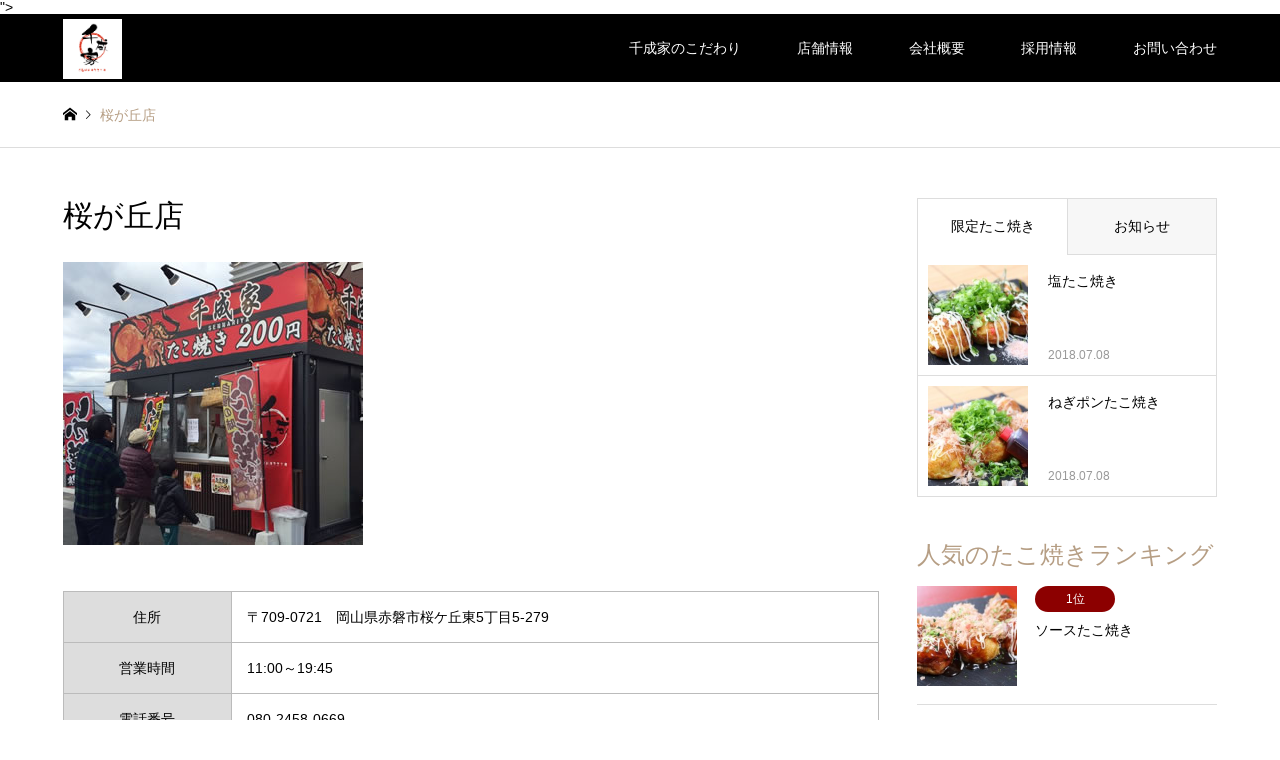

--- FILE ---
content_type: text/html; charset=UTF-8
request_url: http://www.snnry.co.jp/shops/okayama/sakuragaoka/
body_size: 25269
content:
<!DOCTYPE html>
<html lang="ja">
<head>
<meta charset="UTF-8">
<!--[if IE]><meta http-equiv="X-UA-Compatible" content="IE=edge"><![endif]-->
<meta name="viewport" content="width=device-width">
<title>桜が丘店 | たこ焼き屋台の「千成家」</title>
<meta name="description" content="〒709-0721　岡山県赤磐市桜ケ丘東5丁目5-279<br />営業時間　11:00～19:45<br />電話番号　080-2458-0669<br><iframe src="https://www.google.com/maps/embed?pb=!1m18!1m12!1m3!1d3276.969462063336!2d134.03644597524044!3d34.78154407289106!2m3!1f0!2f0!3f0!3m2!1i1024!2i768!4f13.1!3m3!1m2!1s0x355413d431646ed7%3A0x563cc3f90c100804!2z44Gf44GT54S844GNIOOBhOOBi-eEvCDljYPmiJDlrrYg5qGc44O25LiY5bqX!5e0!3m2!1sja!2sjp!4v1765946234079!5m2!1sja!2sjp" width="150" height="100" style="border:0;" allowfullscreen="" loading="lazy" referrerpolicy="no-referrer-when-downgrade"></iframe>">
<link rel="pingback" href="http://www.snnry.co.jp/wp/xmlrpc.php">
<link rel="alternate" type="application/rss+xml" title="たこ焼き屋台の「千成家」 &raquo; フィード" href="http://www.snnry.co.jp/feed/" />
<link rel="alternate" type="application/rss+xml" title="たこ焼き屋台の「千成家」 &raquo; コメントフィード" href="http://www.snnry.co.jp/comments/feed/" />
		<script type="text/javascript">
			window._wpemojiSettings = {"baseUrl":"https:\/\/s.w.org\/images\/core\/emoji\/72x72\/","ext":".png","source":{"concatemoji":"http:\/\/www.snnry.co.jp\/wp\/wp-includes\/js\/wp-emoji-release.min.js?ver=4.4.33"}};
			!function(e,n,t){var a;function i(e){var t=n.createElement("canvas"),a=t.getContext&&t.getContext("2d"),i=String.fromCharCode;return!(!a||!a.fillText)&&(a.textBaseline="top",a.font="600 32px Arial","flag"===e?(a.fillText(i(55356,56806,55356,56826),0,0),3e3<t.toDataURL().length):"diversity"===e?(a.fillText(i(55356,57221),0,0),t=a.getImageData(16,16,1,1).data,a.fillText(i(55356,57221,55356,57343),0,0),(t=a.getImageData(16,16,1,1).data)[0],t[1],t[2],t[3],!0):("simple"===e?a.fillText(i(55357,56835),0,0):a.fillText(i(55356,57135),0,0),0!==a.getImageData(16,16,1,1).data[0]))}function o(e){var t=n.createElement("script");t.src=e,t.type="text/javascript",n.getElementsByTagName("head")[0].appendChild(t)}t.supports={simple:i("simple"),flag:i("flag"),unicode8:i("unicode8"),diversity:i("diversity")},t.DOMReady=!1,t.readyCallback=function(){t.DOMReady=!0},t.supports.simple&&t.supports.flag&&t.supports.unicode8&&t.supports.diversity||(a=function(){t.readyCallback()},n.addEventListener?(n.addEventListener("DOMContentLoaded",a,!1),e.addEventListener("load",a,!1)):(e.attachEvent("onload",a),n.attachEvent("onreadystatechange",function(){"complete"===n.readyState&&t.readyCallback()})),(a=t.source||{}).concatemoji?o(a.concatemoji):a.wpemoji&&a.twemoji&&(o(a.twemoji),o(a.wpemoji)))}(window,document,window._wpemojiSettings);
		</script>
		<style type="text/css">
img.wp-smiley,
img.emoji {
	display: inline !important;
	border: none !important;
	box-shadow: none !important;
	height: 1em !important;
	width: 1em !important;
	margin: 0 .07em !important;
	vertical-align: -0.1em !important;
	background: none !important;
	padding: 0 !important;
}
</style>
<link rel='stylesheet' id='style-css'  href='http://www.snnry.co.jp/wp/wp-content/themes/gensen_tcd050/style.css?ver=1.2.1' type='text/css' media='all' />
<link rel='stylesheet' id='contact-form-7-css'  href='http://www.snnry.co.jp/wp/wp-content/plugins/contact-form-7/includes/css/styles.css?ver=4.1' type='text/css' media='all' />
<link rel='stylesheet' id='child-pages-shortcode-css-css'  href='http://www.snnry.co.jp/wp/wp-content/plugins/child-pages-shortcode/css/child-pages-shortcode.min.css?ver=1.1.4' type='text/css' media='all' />
<script type='text/javascript' src='http://www.snnry.co.jp/wp/wp-includes/js/jquery/jquery.js?ver=1.11.3'></script>
<script type='text/javascript' src='http://www.snnry.co.jp/wp/wp-includes/js/jquery/jquery-migrate.min.js?ver=1.2.1'></script>
<script type='text/javascript' src='http://www.snnry.co.jp/wp/wp-content/plugins/child-pages-shortcode/js/child-pages-shortcode.min.js?ver=1.1.4'></script>
<link rel='https://api.w.org/' href='http://www.snnry.co.jp/wp-json/' />
<link rel="canonical" href="http://www.snnry.co.jp/shops/okayama/sakuragaoka/" />
<link rel='shortlink' href='http://www.snnry.co.jp/?p=142' />
<link rel="alternate" type="application/json+oembed" href="http://www.snnry.co.jp/wp-json/oembed/1.0/embed?url=http%3A%2F%2Fwww.snnry.co.jp%2Fshops%2Fokayama%2Fsakuragaoka%2F" />
<link rel="alternate" type="text/xml+oembed" href="http://www.snnry.co.jp/wp-json/oembed/1.0/embed?url=http%3A%2F%2Fwww.snnry.co.jp%2Fshops%2Fokayama%2Fsakuragaoka%2F&#038;format=xml" />

<link rel="stylesheet" href="http://www.snnry.co.jp/wp/wp-content/themes/gensen_tcd050/css/design-plus.css?ver=1.2.1">
<link rel="stylesheet" href="http://www.snnry.co.jp/wp/wp-content/themes/gensen_tcd050/css/sns-botton.css?ver=1.2.1">
<link rel="stylesheet" href="http://www.snnry.co.jp/wp/wp-content/themes/gensen_tcd050/css/responsive.css?ver=1.2.1">
<link rel="stylesheet" href="http://www.snnry.co.jp/wp/wp-content/themes/gensen_tcd050/css/footer-bar.css?ver=1.2.1">

<script src="http://www.snnry.co.jp/wp/wp-content/themes/gensen_tcd050/js/jquery.easing.1.3.js?ver=1.2.1"></script>
<script src="http://www.snnry.co.jp/wp/wp-content/themes/gensen_tcd050/js/jquery.textOverflowEllipsis.js?ver=1.2.1"></script>
<script src="http://www.snnry.co.jp/wp/wp-content/themes/gensen_tcd050/js/jscript.js?ver=1.2.1"></script>
<script src="http://www.snnry.co.jp/wp/wp-content/themes/gensen_tcd050/js/comment.js?ver=1.2.1"></script>
<script src="http://www.snnry.co.jp/wp/wp-content/themes/gensen_tcd050/js/jquery.chosen.min.js?ver=1.2.1"></script>
<link rel="stylesheet" href="http://www.snnry.co.jp/wp/wp-content/themes/gensen_tcd050/css/jquery.chosen.css?ver=1.2.1">

<style type="text/css">
body, input, textarea, select { font-family: Arial, "ヒラギノ角ゴ ProN W3", "Hiragino Kaku Gothic ProN", "メイリオ", Meiryo, sans-serif; }
.rich_font { font-family: "Times New Roman" , "游明朝" , "Yu Mincho" , "游明朝体" , "YuMincho" , "ヒラギノ明朝 Pro W3" , "Hiragino Mincho Pro" , "HiraMinProN-W3" , "HGS明朝E" , "ＭＳ Ｐ明朝" , "MS PMincho" , serif; font-weight:500; }

#header_logo #logo_text .logo { font-size:36px; }
#header_logo_fix #logo_text_fixed .logo { font-size:36px; }
#footer_logo .logo_text { font-size:36px; }
#post_title { font-size:30px; }
.post_content { font-size:14px; }
#archive_headline { font-size:42px; }
#archive_desc { font-size:14px; }
  
@media screen and (max-width:991px) {
  #header_logo #logo_text .logo { font-size:26px; }
  #header_logo_fix #logo_text_fixed .logo { font-size:26px; }
  #footer_logo .logo_text { font-size:26px; }
  #post_title { font-size:16px; }
  .post_content { font-size:14px; }
  #archive_headline { font-size:20px; }
  #archive_desc { font-size:14px; }
}




.image {
overflow: hidden;
-webkit-backface-visibility: hidden;
backface-visibility: hidden;
-webkit-transition-duration: .35s;
-moz-transition-duration: .35s;
-ms-transition-duration: .35s;
-o-transition-duration: .35s;
transition-duration: .35s;
}
.image img {
-webkit-backface-visibility: hidden;
backface-visibility: hidden;
-webkit-transform: scale(1);
-webkit-transition-property: opacity, scale, -webkit-transform, transform;
-webkit-transition-duration: .35s;
-moz-transform: scale(1);
-moz-transition-property: opacity, scale, -moz-transform, transform;
-moz-transition-duration: .35s;
-ms-transform: scale(1);
-ms-transition-property: opacity, scale, -ms-transform, transform;
-ms-transition-duration: .35s;
-o-transform: scale(1);
-o-transition-property: opacity, scale, -o-transform, transform;
-o-transition-duration: .35s;
transform: scale(1);
transition-property: opacity, scale, transform;
transition-duration: .35s;
}
.image:hover img, a:hover .image img {
-webkit-transform: scale(1.2);
-moz-transform: scale(1.2);
-ms-transform: scale(1.2);
-o-transform: scale(1.2);
transform: scale(1.2);
}
.introduce_list_col a:hover .image img {
-webkit-transform: scale(1.2) translate3d(-41.66%, 0, 0);
-moz-transform: scale(1.2) translate3d(-41.66%, 0, 0);
-ms-transform: scale(1.2) translate3d(-41.66%, 0, 0);
-o-transform: scale(1.2) translate3d(-41.66%, 0, 0);
transform: scale(1.2) translate3d(-41.66%, 0, 0);
}


.archive_filter .button input:hover, .archive_sort dt,#post_pagination p, #post_pagination a:hover, #return_top a, .c-pw__btn,
#comment_header ul li a:hover, #comment_header ul li.comment_switch_active a, #comment_header #comment_closed p,
#introduce_slider .slick-dots li button:hover, #introduce_slider .slick-dots li.slick-active button
{ background-color:#b69e84; }

#comment_header ul li.comment_switch_active a, #comment_header #comment_closed p, #guest_info input:focus, #comment_textarea textarea:focus
{ border-color:#b69e84; }

#comment_header ul li.comment_switch_active a:after, #comment_header #comment_closed p:after
{ border-color:#b69e84 transparent transparent transparent; }

.header_search_inputs .chosen-results li[data-option-array-index="0"]
{ background-color:#b69e84 !important; border-color:#b69e84; }

a:hover, #bread_crumb li a:hover, #bread_crumb li.home a:hover:before, #bread_crumb li.last,
#archive_headline, .archive_header .headline, .archive_filter_headline, #related_post .headline,
#introduce_header .headline, .introduce_list_col .info .title, .introduce_archive_banner_link a:hover,
#recent_news .headline, #recent_news li a:hover, #comment_headline,
.side_headline, ul.banner_list li a:hover .caption, .footer_headline, .footer_widget a:hover,
#index_news .entry-date, #index_news_mobile .entry-date, .cb_content-carousel a:hover .image .title
{ color:#b69e84; }

#index_news_mobile .archive_link a:hover, .cb_content-blog_list .archive_link a:hover, #load_post a:hover, #submit_comment:hover, .c-pw__btn:hover
{ background-color:#92785f; }

#header_search select:focus, .header_search_inputs .chosen-with-drop .chosen-single span, #footer_contents a:hover, #footer_nav a:hover, #footer_social_link li:hover:before,
#header_slider .slick-arrow:hover, .cb_content-carousel .slick-arrow:hover
{ color:#92785f; }

.post_content a { color:#b69e84; }

#header_search, #index_header_search { background-color:#ffffff; }

#footer_nav { background-color:#ffffff; }
#footer_contents { background-color:#222222; }

#header_search_submit { background-color:rgba(255,255,255,0); }
#header_search_submit:hover { background-color:rgba(146,120,95,1.0); }
.cat-category { background-color:#ffffff !important; }

@media only screen and (min-width:992px) {
  #global_menu ul ul a { background-color:#b69e84; }
  #global_menu ul ul a:hover, #global_menu ul ul .current-menu-item > a { background-color:#92785f; }
  #header_top { background-color:#000000; }
  .has_header_content #header_top { background-color:rgba(0,0,0,1.0); }
  .fix_top.header_fix #header_top { background-color:rgba(0,0,0,0.8); }
  #header_logo a, #global_menu > ul > li > a { color:#ffffff; }
  #header_logo_fix a, .fix_top.header_fix #global_menu > ul > li > a { color:#ffffff; }
  .has_header_content #index_header_search { background-color:rgba(255,255,255,0.6); }
}
@media screen and (max-width:991px) {
  #global_menu { background-color:#b69e84; }
  #global_menu a:hover, #global_menu .current-menu-item > a { background-color:#92785f; }
  #header_top { background-color:#000000; }
  #header_top a, #header_top a:before { color:#ffffff !important; }
  .mobile_fix_top.header_fix #header_top { background-color:rgba(0,0,0,0.8); }
  .mobile_fix_top.header_fix #header_top a, .mobile_fix_top.header_fix #header_top a:before { color:#ffffff !important; }
  .archive_sort dt { color:#b69e84; }
  .post-type-archive-news #recent_news .show_date li .date { color:#b69e84; }
}



</style>

<style>.simplemap img{max-width:none !important;padding:0 !important;margin:0 !important;}.staticmap,.staticmap img{max-width:100% !important;height:auto !important;}.simplemap .simplemap-content{display:none;}</style>
<script>var google_map_api_key = "AIzaSyAHAK69VrsE-D1Akk6kEcpfLF_bSzEXOok";</script><style type="text/css"></style></head>
<body id="body" class="page page-id-142 page-child parent-pageid-381 page-template-default">


 <div id="header">
  <div id="header_top">
   <div class="inner clearfix">
    <div id="header_logo">
     <div id="logo_image">
 <h1 class="logo">
  <a href="http://www.snnry.co.jp/" title="たこ焼き屋台の「千成家」" data-label="たこ焼き屋台の「千成家」"><img src="http://www.snnry.co.jp/wp/wp-content/uploads/2015/12/ede807cea47c8feaae35125c069b2af9.jpg?1768997247" alt="たこ焼き屋台の「千成家」" title="たこ焼き屋台の「千成家」" /></a>
 </h1>
</div>
    </div>
    <div id="header_logo_fix">
     <div id="logo_text_fixed">
 <p class="logo rich_font"><a href="http://www.snnry.co.jp/" title="たこ焼き屋台の「千成家」">たこ焼き屋台の「千成家」</a></p>
</div>
    </div>
    <a href="#" class="menu_button"><span>menu</span></a>
    <div id="global_menu">
     <ul id="menu-footer" class="menu"><li id="menu-item-625" class="menu-item menu-item-type-post_type menu-item-object-page menu-item-625"><a href="http://www.snnry.co.jp/goodfor/">千成家のこだわり</a></li>
<li id="menu-item-619" class="menu-item menu-item-type-post_type menu-item-object-page current-page-ancestor menu-item-has-children menu-item-619"><a href="http://www.snnry.co.jp/shops/">店舗情報</a>
<ul class="sub-menu">
	<li id="menu-item-620" class="menu-item menu-item-type-post_type menu-item-object-page menu-item-620"><a href="http://www.snnry.co.jp/shops/osaka/">大阪府　店舗一覧</a></li>
	<li id="menu-item-621" class="menu-item menu-item-type-post_type menu-item-object-page menu-item-621"><a href="http://www.snnry.co.jp/shops/hyogo/">兵庫県　店舗一覧</a></li>
	<li id="menu-item-622" class="menu-item menu-item-type-post_type menu-item-object-page current-page-ancestor menu-item-622"><a href="http://www.snnry.co.jp/shops/okayama/">岡山県　店舗一覧</a></li>
</ul>
</li>
<li id="menu-item-162" class="menu-item menu-item-type-post_type menu-item-object-page menu-item-162"><a href="http://www.snnry.co.jp/company/">会社概要</a></li>
<li id="menu-item-161" class="menu-item menu-item-type-post_type menu-item-object-page menu-item-161"><a href="http://www.snnry.co.jp/reqruit/">採用情報</a></li>
<li id="menu-item-163" class="menu-item menu-item-type-post_type menu-item-object-page menu-item-163"><a href="http://www.snnry.co.jp/inquiry/">お問い合わせ</a></li>
</ul>    </div>
   </div>
  </div>
 </div><!-- END #header -->

 <div id="main_contents" class="clearfix">


<div id="breadcrumb">
 <ul class="inner clearfix">
  <li itemscope="itemscope" itemtype="http://data-vocabulary.org/Breadcrumb" class="home"><a itemprop="url" href="http://www.snnry.co.jp/"><span itemprop="title">ホーム</span></a></li>

  <li class="last">桜が丘店</li>

 </ul>
</div>


<div id="main_col" class="clearfix">

 <div id="left_col">


 <div id="article">

  <h2 id="post_title" class="rich_font">桜が丘店</h2>

  <div class="post_content clearfix">
   <p><img src="http://www.snnry.co.jp/wp/wp-content/uploads/2015/12/shop_sakuragaoka-300x283.jpg" alt="桜が丘店" width="300" height="283" class="alignnone size-full wp-image-237" /></p>
<table>
<tr>
<th>住所</th>
<td>〒709-0721　岡山県赤磐市桜ケ丘東5丁目5-279<br />
<div class="simplemap"><div class="simplemap-content" data-breakpoint="480" data-lat="" data-lng="" data-zoom="16" data-addr="" data-infowindow="close" data-map-type-control="false" data-map-type-id="ROADMAP" style="width:400px;height:300px;">岡山県赤磐市桜ケ丘東5丁目5-279</div></div></td>
</tr>
<tr>
<th>営業時間</th>
<td>11:00～19:45</td>
</tr>
<tr>
<th>電話番号</th>
<td>080-2458-0669</td>
</tr>
</table>
     </div>

 </div><!-- END #article -->


 </div><!-- END #left_col -->

 <div id="side_col">
  <div class="widget side_widget clearfix styled_post_list1_widget" id="styled_post_list1_widget-3">
<input type="radio" id="styled_post_list1_widget-3-recommend_post" name="styled_post_list1_widget-3-tab-radio" class="tab-radio tab-radio-recommend_post" checked="checked" /><input type="radio" id="styled_post_list1_widget-3-recommend_post2" name="styled_post_list1_widget-3-tab-radio" class="tab-radio tab-radio-recommend_post2" />
<ol class="styled_post_list1_tabs">
 <li class="tab-label-recommend_post"><label for="styled_post_list1_widget-3-recommend_post">限定たこ焼き</label></li>
 <li class="tab-label-recommend_post2"><label for="styled_post_list1_widget-3-recommend_post2">お知らせ</label></li>
</ol>
<ol class="styled_post_list1 tab-content-recommend_post">
 <li class="clearfix">
  <a href="http://www.snnry.co.jp/archives/693/">
   <div class="image">
    <img width="150" height="150" src="http://www.snnry.co.jp/wp/wp-content/uploads/2018/07/1806千成家011-150x150.jpg" class="attachment-size1 size-size1 wp-post-image" alt="1806千成家011" />   </div>
   <div class="info">
    <h4 class="title">塩たこ焼き</h4>
   <p class="date">2018.07.08</p>   </div>
  </a>
 </li>
 <li class="clearfix">
  <a href="http://www.snnry.co.jp/archives/634/">
   <div class="image">
    <img width="150" height="150" src="http://www.snnry.co.jp/wp/wp-content/uploads/2018/07/58367396b962094fcd50ce025dce15fb-150x150.jpg" class="attachment-size1 size-size1 wp-post-image" alt="1806千成家008" />   </div>
   <div class="info">
    <h4 class="title">ねぎポンたこ焼き</h4>
   <p class="date">2018.07.08</p>   </div>
  </a>
 </li>
</ol>
<ol class="styled_post_list1 tab-content-recommend_post2">
 <li class="clearfix">
  <a href="http://www.snnry.co.jp/archives/598/">
   <div class="image">
    <img width="150" height="112" src="http://www.snnry.co.jp/wp/wp-content/uploads/2016/01/a04f7435d57b6ea492706fa843c49374.jpg" class="attachment-size1 size-size1 wp-post-image" alt="三宮ｾﾝﾀｰﾌﾟﾗｻﾞ" />   </div>
   <div class="info">
    <h4 class="title">ホームページに新規オープン店舗を追加しました。</h4>
   <p class="date">2018.01.24</p>   </div>
  </a>
 </li>
 <li class="clearfix">
  <a href="http://www.snnry.co.jp/archives/460/">
   <div class="image">
    <img width="150" height="123" src="http://www.snnry.co.jp/wp/wp-content/uploads/2015/12/shop_oike-300x245.jpg" class="attachment-size1 size-size1 wp-post-image" alt="大池店" />   </div>
   <div class="info">
    <h4 class="title">ホームページに新規オープン店舗を追加しました。</h4>
   <p class="date">2016.06.04</p>   </div>
  </a>
 </li>
 <li class="clearfix">
  <a href="http://www.snnry.co.jp/archives/1/">
   <div class="image">
    <img width="150" height="150" src="http://www.snnry.co.jp/wp/wp-content/uploads/2015/12/sennari_main.1.1-150x150.jpg" class="attachment-size1 size-size1 wp-post-image" alt="sennari_main.1.1" />   </div>
   <div class="info">
    <h4 class="title">たこ焼き屋台「千成家」のホームページを公開しました。</h4>
   <p class="date">2015.12.08</p>   </div>
  </a>
 </li>
</ol>
</div>
<div class="widget side_widget clearfix tcdw_ranking_list_widget" id="tcdw_ranking_list_widget-2">
<h3 class="side_headline rich_font">人気のたこ焼きランキング</h3>
<ol>
 <li class="clearfix">
  <a href="http://www.snnry.co.jp/archives/640/">
   <div class="image">
    <img width="150" height="150" src="http://www.snnry.co.jp/wp/wp-content/uploads/2018/07/2840640aa7faf303be6c7a25caebf00c-150x150.jpg" class="attachment-size1 size-size1 wp-post-image" alt="1806千成家003" />   </div>
   <div class="info">
    <div class="rank rank-1" style="background:#8c0000">1位</div>
    <h4 class="title">ソースたこ焼き</h4>
   </div>
  </a>
 </li>
 <li class="clearfix">
  <a href="http://www.snnry.co.jp/archives/637/">
   <div class="image">
    <img width="150" height="150" src="http://www.snnry.co.jp/wp/wp-content/uploads/2018/07/a3fcc334ab96fec83c3d2c07a6cb234a-150x150.jpg" class="attachment-size1 size-size1 wp-post-image" alt="1806千成家002" />   </div>
   <div class="info">
    <div class="rank rank-2" style="background:#336601">2位</div>
    <h4 class="title">ごつ盛りたこ焼き</h4>
   </div>
  </a>
 </li>
 <li class="clearfix">
  <a href="http://www.snnry.co.jp/archives/634/">
   <div class="image">
    <img width="150" height="150" src="http://www.snnry.co.jp/wp/wp-content/uploads/2018/07/58367396b962094fcd50ce025dce15fb-150x150.jpg" class="attachment-size1 size-size1 wp-post-image" alt="1806千成家008" />   </div>
   <div class="info">
    <div class="rank rank-3" style="background:#d96d00">3位</div>
    <h4 class="title">ねぎポンたこ焼き</h4>
   </div>
  </a>
 </li>
</ol>
</div>
 </div>

</div><!-- END #main_col -->


 </div><!-- END #main_contents -->

 <div id="footer">


  <div id="footer_contents">
   <div class="inner">


    <div id="footer_info">
     <div id="footer_logo">
      <div class="logo_area ">
 <p class="logo logo_text rich_font"><a href="http://www.snnry.co.jp/">たこ焼き屋台の「千成家」</a></p>
</div>
     </div>

     <ul id="footer_social_link">
      <li class="rss"><a href="http://www.snnry.co.jp/feed/" target="_blank">RSS</a></li>
     </ul>


     <p id="copyright"><span>Copyright </span>&copy; <a href="http://www.snnry.co.jp/">たこ焼き屋台の「千成家」</a>. All Rights Reserved.</p>

    </div><!-- END #footer_info -->
   </div><!-- END .inner -->
  </div><!-- END #footer_contents -->

  <div id="return_top">
   <a href="#body"><span>PAGE TOP</span></a>
  </div><!-- END #return_top -->

 </div><!-- END #footer -->



<script>


jQuery(document).ready(function($){
  $('.inview-fadein').css('opacity', 0);

  var initialize = function(){
    $('.js-ellipsis').textOverflowEllipsis();


    if ($('.inview-fadein').length) {
      $(window).on('load scroll resize', function(){
        $('.inview-fadein:not(.active)').each(function(){
          var elmTop = $(this).offset().top || 0;
          if ($(window).scrollTop() > elmTop - $(window).height()){
            if ($(this).is('#post_list')) {
              var $articles = $(this).find('.article, .archive_link');
              $articles.css('opacity', 0);
              $(this).addClass('active').css('opacity', 1);
              $articles.each(function(i){
                var self = this;
                setTimeout(function(){
                  $(self).animate({ opacity: 1 }, 200);
                }, i*200);
              });
            } else {
              $(this).addClass('active').animate({ opacity: 1 }, 800);
            }
          }
        });
      });
    }

    $(window).trigger('resize');
  };



  initialize();


});
</script>



<script type='text/javascript' src='http://www.snnry.co.jp/wp/wp-includes/js/comment-reply.min.js?ver=4.4.33'></script>
<script type='text/javascript' src='http://www.snnry.co.jp/wp/wp-content/plugins/contact-form-7/includes/js/jquery.form.min.js?ver=3.51.0-2014.06.20'></script>
<script type='text/javascript'>
/* <![CDATA[ */
var _wpcf7 = {"loaderUrl":"http:\/\/www.snnry.co.jp\/wp\/wp-content\/plugins\/contact-form-7\/images\/ajax-loader.gif","sending":"\u9001\u4fe1\u4e2d ...","cached":"1"};
/* ]]> */
</script>
<script type='text/javascript' src='http://www.snnry.co.jp/wp/wp-content/plugins/contact-form-7/includes/js/scripts.js?ver=4.1'></script>
<script type='text/javascript' src='http://www.snnry.co.jp/wp/wp-includes/js/wp-embed.min.js?ver=4.4.33'></script>
<script type='text/javascript' src='//maps.google.com/maps/api/js?key=AIzaSyAHAK69VrsE-D1Akk6kEcpfLF_bSzEXOok'></script>
<script type='text/javascript' src='http://www.snnry.co.jp/wp/wp-content/plugins/simple-map/js/simple-map.min.js?ver=1531051456'></script>
</body>
</html>
